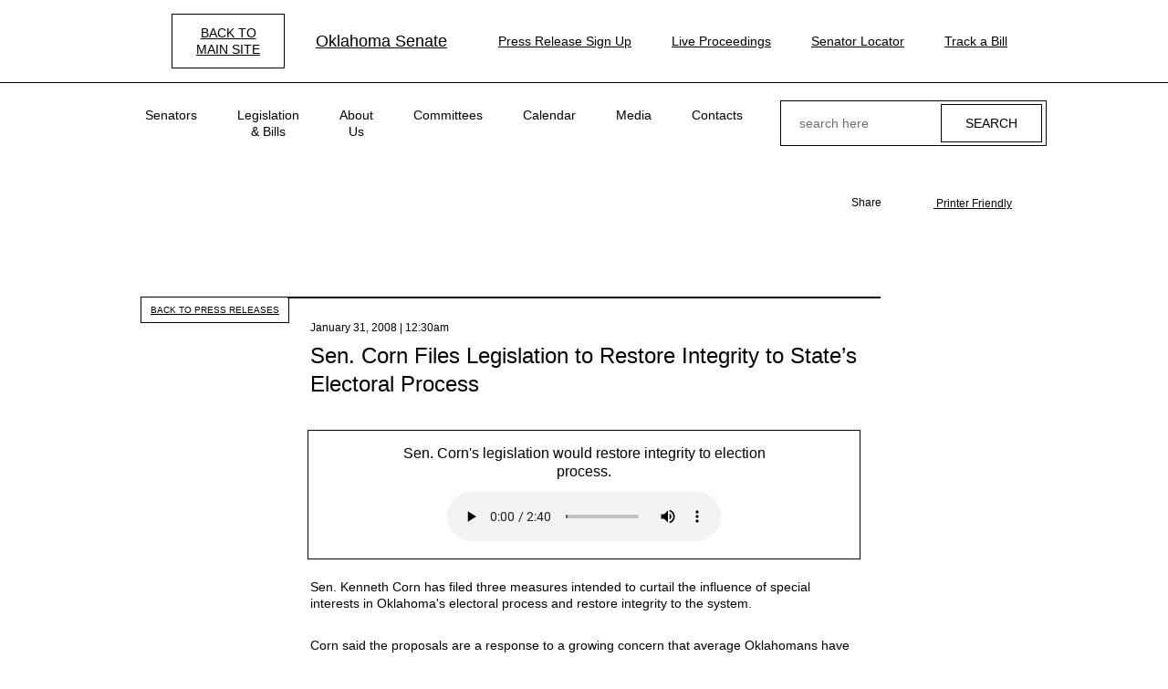

--- FILE ---
content_type: text/html; charset=UTF-8
request_url: https://accessible.oksenate.gov/press-releases/sen-corn-files-legislation-restore-integrity-states-electoral-process
body_size: 10073
content:
<!DOCTYPE html>
<html lang="en" dir="ltr" prefix="content: http://purl.org/rss/1.0/modules/content/  dc: http://purl.org/dc/terms/  foaf: http://xmlns.com/foaf/0.1/  og: http://ogp.me/ns#  rdfs: http://www.w3.org/2000/01/rdf-schema#  schema: http://schema.org/  sioc: http://rdfs.org/sioc/ns#  sioct: http://rdfs.org/sioc/types#  skos: http://www.w3.org/2004/02/skos/core#  xsd: http://www.w3.org/2001/XMLSchema# ">
<head>
  <meta charset="utf-8" />
<script async src="https://www.googletagmanager.com/gtag/js?id=UA-161185302-1"></script>
<script>window.dataLayer = window.dataLayer || [];function gtag(){dataLayer.push(arguments)};gtag("js", new Date());gtag("set", "developer_id.dMDhkMT", true);gtag("config", "UA-161185302-1", {"groups":"default","anonymize_ip":true,"page_placeholder":"PLACEHOLDER_page_path","allow_ad_personalization_signals":false});</script>
<meta name="description" content="Sen. Kenneth Corn has filed three measures intended to curtail the influence of special interests in Oklahoma&#039;s electoral process and restore integrity to the system. Corn said the proposals are a response to a growing concern that average Oklahomans have been priced out of the political process and their influence has become secondary to that of special interest groups." />
<link rel="canonical" href="https://accessible.oksenate.gov/press-releases/sen-corn-files-legislation-restore-integrity-states-electoral-process" />
<meta name="MobileOptimized" content="width" />
<meta name="HandheldFriendly" content="true" />
<meta name="viewport" content="width=device-width, initial-scale=1.0" />
<meta property="og:image" content="https://accessible.oksenate.gov/themes/custom/senate/dist/images/senate-share-photo-generic.jpg" />
<meta name="twitter:image" content="https://accessible.oksenate.gov/themes/custom/senate/dist/images/senate-share-photo-generic.jpg" />
<meta name="robots" content="noindex" />
<link rel="icon" href="/sites/default/files/OKfavicon.ico" type="image/vnd.microsoft.icon" />

    <title>Sen. Corn Files Legislation to Restore Integrity to State’s Electoral Process | Oklahoma Senate</title>
    <link rel="stylesheet" media="all" href="/sites/default/files/css/css_XnSbAUvdWBq7VX6DULMFwuogOramqRM3VwYefqUgBts.css?delta=0&amp;language=en&amp;theme=senate_accessible&amp;include=eJw9zUEKwCAMBMAPpfimKFsNRAU3F_v6Qgve5jbFldwpKyHl921-3EFqBaXMhTTm6ur2QIihgVR9ZvWLsd1GFTZdiGZMR8LNQP-CF-aCKgo" />
<link rel="stylesheet" media="all" href="/sites/default/files/css/css_6kKXpn99hlMQEFTu7oEbkYI4ebPcVXWCin3Fg6W1j6g.css?delta=1&amp;language=en&amp;theme=senate_accessible&amp;include=eJw9zUEKwCAMBMAPpfimKFsNRAU3F_v6Qgve5jbFldwpKyHl921-3EFqBaXMhTTm6ur2QIihgVR9ZvWLsd1GFTZdiGZMR8LNQP-CF-aCKgo" />

    
</head>
<body class="accessibility path-node page-node-type-press-release">
<a href="#main-content" class="visually-hidden focusable skip-link">
  Skip to main content
</a>

  <div class="dialog-off-canvas-main-canvas" data-off-canvas-main-canvas>
    <div class="pageWr">

    <header class="sHeader">
        
        <div class="sHeader__top desktop-only">
            <div class="bContainer">
               <a href="http://oksenate.gov" class="btn accessibility__btn-back contrast-only" html>back to <br> main site</a>
                <div class="logo sHeader__logo">
                        <div id="block-senate-accessible-branding">
  
    
        <a href="/" rel="home">
      <img src="/sites/default/files/Seal%20%281%29.png" alt="Oklahoma Senate" />
      Oklahoma Senate
    </a>
  </div>


                </div>
                    <div id="block-senate-accessible-navigation-header" class="navLinks">
  
  
  
  
           <a href="/press-release-sign-up" class="navLinks__link">Press Release Sign Up</a> 
           <a href="/live-proceedings" class="navLinks__link navLinks__link_live">Live Proceedings</a> 
           <a href="/senators" class="navLinks__link">Senator Locator</a> 
           <a href="http://www.oklegislature.gov/EBillTrack/Logon2.aspx" target="_blank" class="navLinks__link">Track a Bill</a> 
    
  

</div>


            </div>
        </div>
        

        <div class="sHeader__bottom">
            <div class="bContainer">
                <a href="#"
                   class="sHeader__btn-mobile">
                    <span></span>
                </a>

                <div class="logo sHeader__logo mobile-only">
                        <div id="block-senate-accessible-branding">
  
    
        <a href="/" rel="home">
      <img src="/sites/default/files/Seal%20%281%29.png" alt="Oklahoma Senate" />
      Oklahoma Senate
    </a>
  </div>


                </div>

                <div class="sHeader__navWrap">
                        <nav role="navigation" aria-labelledby="block-senate-accessible-main-menu-menu" id="block-senate-accessible-main-menu" class="block block-menu navigation menu--main sHeader__nav">
            
  <h2 class="visually-hidden" id="block-senate-accessible-main-menu-menu">Main navigation</h2>
  

      <div class="sHeader__menu-wrap">
      
              <ul class="menu">
                    <li class="menu-item menu-item--expanded">
        <span>Senators</span>
                                <ul class="menu">
                    <li class="menu-item">
        <a href="/senators" data-drupal-link-system-path="senators">Find My Senator</a>
              </li>
                <li class="menu-item">
        <a href="/leadership" data-drupal-link-system-path="node/5002">Leadership</a>
              </li>
                <li class="menu-item">
        <a href="/redistricting/district-maps" data-drupal-link-system-path="node/1521458">District Maps</a>
              </li>
        </ul>
  
              </li>
                <li class="menu-item menu-item--expanded">
        <span target="_blank">Legislation &amp; Bills</span>
                                <ul class="menu">
                    <li class="menu-item">
        <a href="http://www.oklegislature.gov/basicsearchform.aspx" target="_blank">Bill Search</a>
              </li>
                <li class="menu-item">
        <a href="http://www.oklegislature.gov/EBillTrack/Logon2.aspx" target="_blank">Track A Bill</a>
              </li>
                <li class="menu-item">
        <a href="http://www.oklegislature.gov/TextOfMeasures.aspx" target="_blank">Texts of Measure</a>
              </li>
                <li class="menu-item">
        <a href="/search-statutes-constitution" data-drupal-link-system-path="search-statutes-constitution">Statutes &amp; Constitution</a>
              </li>
                <li class="menu-item">
        <a href="/senate-votes" data-drupal-link-system-path="senate-votes">Senate Votes</a>
              </li>
                <li class="menu-item">
        <a href="http://www.oklegislature.gov/AdvancedSearchForm.aspx" target="_blank">Advanced Bill Search</a>
              </li>
                <li class="menu-item">
        <a href="/senate-rules" target="_self" data-drupal-link-system-path="node/1521586">Senate Rules</a>
              </li>
                <li class="menu-item">
        <a href="/legislative-joint-rules" data-drupal-link-system-path="node/1521854">Legislative Joint Rules</a>
              </li>
        </ul>
  
              </li>
                <li class="menu-item menu-item--expanded">
        <span>About Us</span>
                                <ul class="menu">
                    <li class="menu-item">
        <a href="/senate-overview" data-drupal-link-system-path="node/3907">Senate Overview</a>
              </li>
                <li class="menu-item">
        <a href="/education/senate-history" data-drupal-link-system-path="node/3908">History</a>
              </li>
                <li class="menu-item">
        <a href="/education/glossary" data-drupal-link-system-path="education/glossary">Legislative Terms</a>
              </li>
                <li class="menu-item">
        <a href="/education/senate-artwork" data-drupal-link-system-path="education/senate-artwork">Senate Artwork</a>
              </li>
                <li class="menu-item">
        <a href="/financials" data-drupal-link-system-path="node/1916">Financials</a>
              </li>
                <li class="menu-item">
        <a href="/publications" data-drupal-link-system-path="node/2458">Publications</a>
              </li>
        </ul>
  
              </li>
                <li class="menu-item menu-item--expanded">
        <span>Committees</span>
                                <ul class="menu">
                    <li class="menu-item">
        <a href="/committees-list" data-drupal-link-system-path="committees-list">Committee List</a>
              </li>
                <li class="menu-item">
        <a href="https://oksenate.gov/joint-committees-list">Joint Committee List</a>
              </li>
                <li class="menu-item">
        <a href="/committees#l-meeting-notices">Committee Meetings</a>
              </li>
                <li class="menu-item">
        <a href="/committees/select-committee-review-mental-health-finances" title="Select Committee to Review Mental Health Finances" data-drupal-link-system-path="node/1525946">Select Committee</a>
              </li>
                <li class="menu-item">
        <a href="/appropriations" data-drupal-link-system-path="node/1525933">Appropriations</a>
              </li>
        </ul>
  
              </li>
                <li class="menu-item menu-item--expanded">
        <span>Calendar</span>
                                <ul class="menu">
                    <li class="menu-item">
        <a href="/calendar" data-drupal-link-system-path="node/3874">Calendar Overview</a>
              </li>
                <li class="menu-item">
        <a href="/committees">Meetings</a>
              </li>
                <li class="menu-item">
        <a href="/calendar/journals" data-drupal-link-system-path="calendar/journals">Senate Journals</a>
              </li>
                <li class="menu-item">
        <a href="https://oksenate.gov/general-order">Senate General Order</a>
              </li>
                <li class="menu-item">
        <a href="http://www.oklegislature.gov/JointAandBCalendar.aspx">Joint Appropriations &amp; Budget</a>
              </li>
                <li class="menu-item">
        <a href="http://www.oklegislature.gov/JointCCR.aspx" target="_blank">Joint Conference</a>
              </li>
                <li class="menu-item">
        <a href="/floor-agenda" data-drupal-link-system-path="node/48684">Floor Agenda</a>
              </li>
        </ul>
  
              </li>
                <li class="menu-item menu-item--expanded">
        <span>Media</span>
                                <ul class="menu">
                    <li class="menu-item">
        <a href="/live-proceedings" data-drupal-link-system-path="node/48576">Live Proceedings</a>
              </li>
                <li class="menu-item">
        <a href="/press-releases" data-drupal-link-system-path="press-releases">Press Releases</a>
              </li>
                <li class="menu-item">
        <a href="/audio" data-drupal-link-system-path="audio">Audio</a>
              </li>
                <li class="menu-item">
        <a href="https://public.govdelivery.com/accounts/OKSENATE/subscriber/new">Pro Tem Press Release Sign Up</a>
              </li>
                <li class="menu-item">
        <a href="https://public.govdelivery.com/accounts/OKSENATECOMMS/subscriber/topics">Senate Members Press Release Sign Up</a>
              </li>
        </ul>
  
              </li>
                <li class="menu-item menu-item--expanded">
        <span>Contacts</span>
                                <ul class="menu">
                    <li class="menu-item">
        <a href="/contacts" data-drupal-link-system-path="node/2469">Contacts</a>
              </li>
                <li class="menu-item">
        <a href="/senators" data-drupal-link-system-path="senators">Find My Senator</a>
              </li>
                <li class="menu-item">
        <a href="/contacts/senate-staff" data-drupal-link-system-path="contacts/senate-staff">Staff</a>
              </li>
                <li class="menu-item">
        <a href="/contacts/senate-internship" data-drupal-link-system-path="node/5809">Internships</a>
              </li>
                <li class="menu-item">
        <a href="https://forms.office.com/pages/responsepage.aspx?id=98yuXMvsTkCmGtAerniHIisg1bhtJNVNg7bFFL7ZcidURFVNR0FJTEkxU002UktDTkZJNUVTSk45NS4u" target="_blank">Room Reservations</a>
              </li>
                <li class="menu-item">
        <a href="/contacts/ada-information" data-drupal-link-system-path="node/5001">ADA</a>
              </li>
        </ul>
  
              </li>
        </ul>
  


    </div>
  </nav>
<div class="navLinks mobile-only">
    
  
           <a href="/press-release-sign-up" class="navLinks__link">Press Release Sign Up</a> 
           <a href="/live-proceedings" class="navLinks__link navLinks__link_live">Live Proceedings</a> 
           <a href="/senators" class="navLinks__link">Senator Locator</a> 
           <a href="http://www.oklegislature.gov/EBillTrack/Logon2.aspx" target="_blank" class="navLinks__link">Track a Bill</a> 
    
  

</div>

                </div>
                    <div class="sHeader__search">
    <a href="#" class="sHeader__searchBtn"></a>
    <div class="sHeader__searchForm">
        <div class="form f-search">
            <form action="/search/node" method="get" id="search-block-form" accept-charset="UTF-8">
  <div class="js-form-item form-item js-form-type-search form-type-search js-form-item-keys form-item-keys form-no-label">
      <label for="edit-keys" class="visually-hidden">Search</label>
        <input title="Enter the terms you wish to search for." placeholder="search here" data-drupal-selector="edit-keys" type="search" id="edit-keys" name="keys" value="" size="15" maxlength="128" class="form-search" />

        </div>
<div data-drupal-selector="edit-actions" class="form-actions js-form-wrapper form-wrapper" id="edit-actions"><input data-drupal-selector="edit-submit" type="submit" id="edit-submit" value="Search" class="button js-form-submit form-submit" />
</div>

</form>

        </div>
    </div>
</div>



            </div>
        </div>
    </header>

        <div data-drupal-messages-fallback class="hidden"></div>



    <div class="pageIn">
            <div id="block-senate-accessible-content">
  
    
      <section class="section section_ind_d section_bg-color_c">
      <div class="section__sNav">
      <div class="bContainer">
        <div class="bShare section__bShare bShare_cl_a">
      <div class="bShare__bSoc">
      <div class="bShare__title">
        Share
      </div>
      <div class="bSoc bSoc_min bSoc_min_share bSoc_cl_b">

        <div class="bSoc__items sharethis-wrapper">
                      <div class="bSoc__item">
              <span st_url="https://accessible.oksenate.gov/press-releases/sen-corn-files-legislation-restore-integrity-states-electoral-process" st_title="Sen. Corn Files Legislation to Restore Integrity to State’s Electoral Process" class="bSoc__ico ss-icon ss-social-circle ss-facebook ss-facebook st_facebook_custom"></span>
            </div>
                      <div class="bSoc__item">
              <span st_url="https://accessible.oksenate.gov/press-releases/sen-corn-files-legislation-restore-integrity-states-electoral-process" st_title="Sen. Corn Files Legislation to Restore Integrity to State’s Electoral Process" class="bSoc__ico ss-icon ss-social-circle ss-facebook ss-twitter st_twitter_custom"></span>
            </div>
                      <div class="bSoc__item">
              <span st_url="https://accessible.oksenate.gov/press-releases/sen-corn-files-legislation-restore-integrity-states-electoral-process" st_title="Sen. Corn Files Legislation to Restore Integrity to State’s Electoral Process" class="bSoc__ico ss-icon ss-social-circle ss-facebook ss-mail st_email_custom"></span>
            </div>
                  </div>

      </div>
    </div>
  
      <div class="bShare__print">
      <a href="javascript:window.print()">
        <i class="ss-icon ss-glyphish-outlined ss-print"></i>
        Printer Friendly
      </a>
    </div>
  </div>

      </div>
    </div>
    <div class="bContainer">
    <a href="/press-releases" class="btn btn_a section__btnBack">back to press releases</a>

    <div class="bPost">
      <div class="bPost__header">
        <div class="bPost__date">
          
             <time datetime="2008-01-31T06:30:58Z" class="datetime">January 31, 2008 | 12:30am</time>
 
      

        </div>
        <div class="bPost__title">
          <h1><span class="field field--name-title field--type-string field--label-hidden">Sen. Corn Files Legislation to Restore Integrity to State’s Electoral Process</span>
</h1>
        </div>
      </div>

      <div class="bPost__body">
        <div class="bPost__imgWrap">
            
  
          <div class="bPost__img">
         <img loading="lazy" src="/sites/default/files/senator_release/corn_bio.jpg" width="150" height="200" alt="Sen. Kenneth Corn" typeof="foaf:Image" />

 
                  <span class="bPost__imgCap">
            Sen. Kenneth Corn
          </span>
        
      </div>
    
  

        </div>
                  <div class="bPostList__bAudio bAudio">
            <div class="bAudio__its">
              
  
           <div class="bAudio__it">
  <article class="media media--type-audio media--view-mode-default">
    
    <div class="bAudio__desc">
    
             Sen. Corn&#039;s legislation would restore integrity to election process. 
      

    </div>
    <div class="bAudio__au">
      
             
<audio  controls="controls">
      <source  src="/sites/default/files/press_release_audio/prac20080131b.mp3" type="audio/mpeg" />
  </audio>
 
      

    </div>
          
      </article>
</div>
 
    
  

            </div>
          </div>
                <div class="bPost__text">
          
             <p>Sen. Kenneth Corn has filed three measures intended to curtail the influence of special interests in Oklahoma's electoral process and restore integrity to the system.</p>

<p>Corn said the proposals are a response to a growing concern that average Oklahomans have been priced out of the political process and their influence has become secondary to that of special interest groups.</p>

<p>We need to give people the access they need in order to elect qualified candidates to public office, without those people having to depend on special interest money,” said Corn, D-Poteau. The average person should not feel like they need to have a lot of money to participate in their government. Approval of these bills would send a clear message to the people that their elected officials are working for them and not for special interests.</p>

<p>Senate Joint Resolution 52, the Oklahoma Clean Elections Act of 2008, would place caps on spending in legislative and statewide races and would establish the Citizens Clean Elections Fund as a source of funding for qualified candidates. The measure would also establish a Citizens Clean Elections Commission to oversee the process and enforce the provisions of the act. Corn said the Fund would be comprised of unspent campaign funding, money from fines for campaign violations and from voluntary donations.</p>

<p>The act would establish primary election spending limits in the amount of $10,000 for legislative candidates, $80,000 for any statewide elective office and $380,000 for Gubernatorial candidates.</p>

<p>If approved by the legislature, the plan will be sent to a vote of the people.</p>

<p>The act provides us with a roadmap to get to a point where special interests no longer have the ability to be in complete control of the process, Corn said. If approved by the people, I believe this bill would restore integrity to the system.</p>

<p>Corn noted the act is patterned after a similar proposal adopted by Arizona voters and that courts have ruled in favor of its constitutionality.</p>

<p>Corn has also filed legislation to bring similar reforms to judicial campaigns and elections for Corporation Commissioner. Senate Bill 1974, the Oklahoma Judicial Campaign Contributions and Expenditures Limitation Act, would establish voluntary limits on contributions to and expenditures by candidates for district and associate district judges.</p>

<p>The bill would also establish the Oklahoma Judicial Campaign Financing Fund as an alternative source of campaign financing. Funds would come from fees associated with filing civil lawsuits, unspent election funds and money ordered returned by the State Election Board.</p>

<p>This gives candidates a chance to run without having to go out and raise money from people that may later be in front of them while they are on the bench, Corn said.</p>

<p>Senate Bill 2045 would also establish voluntary limits on contributions to and expenditures by candidates for the office of Corporation Commissioner and Insurance Commissioner. It would establish separate campaign financing funds for candidates for Corporation Commission candidates and Insurance Commissioner.</p>

<p>Under this bill, the Insurance Commissioner and the Corporation Commissioner don't have to go out and raise money from insurance companies and corporations, the very people they regulate, in order to run for those offices, Corn said. It sets out in statute an opportunity for our Corporation Commissioner and Insurance Commissioner to not be beholden to corporations and insurance companies in order to compete in a campaign.</p>

<p>Corn noted that Senate Bill 1974 and Senate Bill 2045 both would establish voluntary spending and contribution limits so as not to infringe on the constitutional rights of contributors, while providing an alternate source of funding for candidates who choose not to accept campaign contributions from special interest groups.</p>

<p>&nbsp;</p> 
      

          

  <div class="field__label">Contact info</div>

       Senator Corn's Office: (405) 521-5576 
  

        </div>

      </div>
      <div class="sharethis-wrapper">
  </div>

    </div>
  </div>

</section>

  </div>


    </div>

    <footer class="sFooter">
        <div class="bContainer">
            <div class="sFooter__top">
                <div class="logo sFooter__logo">
                        <div id="block-senate-accessible-branding">
  
    
        <a href="/" rel="home">
      <img src="/sites/default/files/Seal%20%281%29.png" alt="Oklahoma Senate" />
      Oklahoma Senate
    </a>
  </div>


                </div>
                    <div id="block-senate-accessible-navigation-footer" class="navLinks">
  
  

    
  
           <a href="/live-proceedings" class="navLinks__link navLinks__link_live">Live Proceedings</a> 
           <a href="http://www.oklegislature.gov/EBillTrack/Logon2.aspx" target="_blank" class="navLinks__link">Track a Bill</a> 
           <a href="/press-release-sign-up" class="btn">Press Release Sign UP</a> 
    
  

</div>


            </div>

            <div class="sFooter__bottom">
                    <div id="block-senate-accessible-footer-info" class="sFooter__col">
  
  

    <div class="sFooter__address">
        
             <p>Oklahoma Senate<br>
2300 N Lincoln Blvd.,<br>
Oklahoma City, OK 73105<br>
(405)524-0126</p>
 
      

    </div>
    
             <a href="mailto:webmaster@oksenate.gov">webmaster@oksenate.gov</a> 
      

    <div class="sFooter__note">
             <p>Please only send technical inquiries<br>
to the above email address.</p>
 
      
</div>

</div>
<div class="sFooter__col">
    <div class="sFooter__nav">
        
              <ul class="menu">
                    <li class="menu-item menu-item--collapsed">
        <span>Senators</span>
              </li>
                <li class="menu-item menu-item--collapsed">
        <span target="_blank">Legislation &amp; Bills</span>
              </li>
                <li class="menu-item menu-item--collapsed">
        <span>About Us</span>
              </li>
                <li class="menu-item menu-item--collapsed">
        <span>Committees</span>
              </li>
                <li class="menu-item menu-item--collapsed">
        <span>Calendar</span>
              </li>
                <li class="menu-item menu-item--collapsed">
        <span>Media</span>
              </li>
                <li class="menu-item menu-item--collapsed">
        <span>Contacts</span>
              </li>
        </ul>
  


    </div>
</div>
<div id="block-senate-accessible-footer-find" class="sFooter__col">
  
  

    <div class="sFooter__info">
        <div class="sFooter__img">
            <img src="/sites/default/files/2019-11/find-senator-img-1.png"  srcset="/sites/default/files/2019-11/find-senator-img-1-2x.png 2x" alt="">
        </div>
        
             <h3>Find My Senator</h3>
 
      


        <div class="sFooter__btnWr">
            
                        <div  class="sFooter__btnWr">
                <a href="/senators" target="_blank" class="btn">find your senator here</a>
            </div>
            
        </div>
    </div>

</div>


            </div>
        </div>
    </footer>
  <div class="modal fade modal_newsletter" id="newsletter" tabindex="-1" role="dialog" aria-hidden="true">
  <div class="modal__dialog modal__dialog_v-centered">
    <div class="modal__content">
      <span class="modal__close" data-dismiss="modal" aria-hidden="true">&times;</span>
      <div class="modal__body">

        <div class="form">
          <div class="pageIn__ico">
            <img src="/themes/custom/senate/dist/images/titleIco/title-ico-11.png"
                 srcset="/themes/custom/senate/dist/images/titleIco/title-ico-11-2x.png 2x">
          </div>

          <h2>Sign up for our Newsletter</h2>

          <form id="GD-snippet-form" action="https://public.govdelivery.com/accounts/OKSENATE/subscribers/qualify" accept-charset="UTF-8" method="post" target="_blank" class="senate-custom-captcha">
            <input name="utf8" type="hidden" value="&#x2713;" />
            <input type="hidden" name="authenticity_token" value="m4ks0k1RmE8MHN8GcgS512HfRuaaqNpgXXMyc+pajnroui5iyKXl4fEhEahfGUtTIjhenlW3ux57LtcvSKj+dg==" />
            <fieldset>
              <legend>
                Email Updates
              </legend>
              <div>
                To sign up for updates or to access your subscriber preferences, please enter your contact information below.
              </div>
              <ol class='form'>
                <li>
                  <label for="subscription_type">Subscription Type</label>
                  <div class='input_group'>
                    <select name="subscription_type" id="subscription_type">
                      <option selected="selected" value="email">Email</option>
                      <option value="phone">SMS/Text Message</option>
                    </select>
                  </div>
                </li>
                <li class='wireless_fields' style='display: none'>
                  <label for="phone">
                    <img class="required" src="https://content.govdelivery.com/images/required.gif" alt="Required" />Wireless Number
                  </label>
                  <div class='input_group'>
                    <select name="country_code_display" id="country_code_display" disabled="disabled" aria-label="Country code">
                      <option value="1 (US)">1 (US)</option>
                      <option value="1">1</option>
                    </select>
                    <input type="hidden" name="country_code" id="country_code" value="1" title="Country code" />
                    <input type="text" name="phone" id="phone" class="medium" title="Wireless Number" />
                  </div>
                </li>
                <li class='email_fields' style='display: block'>
                  <label for="email">
                    <img class="required" src="https://content.govdelivery.com/images/required.gif" alt="Required" />Email Address
                  </label>
                  <input type="text" name="email" id="email" class="long" />
                </li>
              </ol>
              <label style="text-align: center">
                <img class="required" src="https://content.govdelivery.com/images/required.gif" alt="Required">
                Enter the characters shown in the image.
              </label>
              <div id="senateCustomCaptchaWrapper">
                <div id="senateCustomCaptcha">
                </div>
                <input type="text" placeholder="Captcha" id="senateCustomCaptchaTextBox"/>
              </div>

              <div class='button_panel'>
                <input type="submit" name="commit" value="Submit" class="sr-button reverse" />
              </div>
            </fieldset>
          </form>

          <div class="form-required-note">
            <span>
              <img class="required" src="https://content.govdelivery.com/images/required.gif" alt="Required">
            </span> Required
          </div>
        </div>

        <script type='text/javascript'>
          //<![CDATA[
          function checkJQuery() {
            if(!window.jQuery) {
              window.setTimeout(checkJQuery, 1000);
            } else {
              selectChange();
            }
          }

          function selectChange() {
            (function ($) {
              $(document).ready(function () {

                var GOVDSNIPPET = function() {
                  var form  = document.getElementById('GD-snippet-form');
                  var typeSelect = form.getElementsByTagName('select')[0];
                  var getStyleType = function(type) {
                    return typeSelect.value === type ? 'block' : 'none';
                  };
                  var toggleType = function() {
                    form.getElementsByTagName('li')[2].style.display = getStyleType('email');
                    form.getElementsByTagName('li')[1].style.display = getStyleType('phone');
                  };
                  if (typeSelect.addEventListener) {
                    typeSelect.addEventListener('change', toggleType);
                  } else if (typeSelect.attachEvent)  {
                    typeSelect.attachEvent('onchange', toggleType);
                  }
                  $(typeSelect).on('select2:select', toggleType);
                }();

              });
            }(jQuery));
          }
          checkJQuery();
          //]]>
        </script>

      </div>
    </div>
  </div>
</div>

</div>

  </div>



<script type="application/json" data-drupal-selector="drupal-settings-json">{"path":{"baseUrl":"\/","pathPrefix":"","currentPath":"node\/45954","currentPathIsAdmin":false,"isFront":false,"currentLanguage":"en"},"pluralDelimiter":"\u0003","suppressDeprecationErrors":true,"ajaxPageState":{"libraries":"eJyNj8EKwjAQRH8okk8q2zCmwU1WMls1fr3FQg_Fg7c3w2Ngkgo54ixESDtfix5cQUoGQ7KO2KxX0fJGwAPNOaWVbjXuKWSzrJikiQ4vifFcBKKJI2a1WfRCH1paDlykw5fCeNCv7l7SDR0vR98G59Xd2v_ic1MHHfX79QNSn2LY","theme":"senate_accessible","theme_token":"R4cwT7s4LNYoxQf52554N4blG09nIAdnLWHP9jbcQAc"},"ajaxTrustedUrl":{"\/search\/node":true},"google_analytics":{"account":"UA-161185302-1","trackOutbound":true,"trackMailto":true,"trackTel":true,"trackDownload":true,"trackDownloadExtensions":"7z|aac|arc|arj|asf|asx|avi|bin|csv|doc(x|m)?|dot(x|m)?|exe|flv|gif|gz|gzip|hqx|jar|jpe?g|js|mp(2|3|4|e?g)|mov(ie)?|msi|msp|pdf|phps|png|ppt(x|m)?|pot(x|m)?|pps(x|m)?|ppam|sld(x|m)?|thmx|qtm?|ra(m|r)?|sea|sit|tar|tgz|torrent|txt|wav|wma|wmv|wpd|xls(x|m|b)?|xlt(x|m)|xlam|xml|z|zip"},"sharethis":null,"user":{"uid":0,"permissionsHash":"9c8964675c0530a573a32fdac32219def3a7ae1cc7405e1cf0d4bc6f9740eee3"}}</script>
<script src="/core/assets/vendor/jquery/jquery.min.js?v=3.7.1"></script>
<script src="/core/assets/vendor/once/once.min.js?v=1.0.1"></script>
<script src="/core/misc/drupalSettingsLoader.js?v=10.4.8"></script>
<script src="/core/misc/drupal.js?v=10.4.8"></script>
<script src="/core/misc/drupal.init.js?v=10.4.8"></script>
<script src="/core/assets/vendor/jquery.ui/ui/version-min.js?v=10.4.8"></script>
<script src="/core/assets/vendor/jquery.ui/ui/data-min.js?v=10.4.8"></script>
<script src="/core/assets/vendor/jquery.ui/ui/disable-selection-min.js?v=10.4.8"></script>
<script src="/core/assets/vendor/jquery.ui/ui/jquery-patch-min.js?v=10.4.8"></script>
<script src="/core/assets/vendor/jquery.ui/ui/scroll-parent-min.js?v=10.4.8"></script>
<script src="/core/assets/vendor/jquery.ui/ui/unique-id-min.js?v=10.4.8"></script>
<script src="/core/assets/vendor/jquery.ui/ui/focusable-min.js?v=10.4.8"></script>
<script src="/core/assets/vendor/jquery.ui/ui/keycode-min.js?v=10.4.8"></script>
<script src="/core/assets/vendor/jquery.ui/ui/plugin-min.js?v=10.4.8"></script>
<script src="/core/assets/vendor/jquery.ui/ui/widget-min.js?v=10.4.8"></script>
<script src="/core/assets/vendor/jquery.ui/ui/labels-min.js?v=10.4.8"></script>
<script src="/core/assets/vendor/jquery.ui/ui/widgets/controlgroup-min.js?v=10.4.8"></script>
<script src="/core/assets/vendor/jquery.ui/ui/form-reset-mixin-min.js?v=10.4.8"></script>
<script src="/core/assets/vendor/jquery.ui/ui/widgets/mouse-min.js?v=10.4.8"></script>
<script src="/core/assets/vendor/jquery.ui/ui/widgets/checkboxradio-min.js?v=10.4.8"></script>
<script src="/core/assets/vendor/jquery.ui/ui/widgets/draggable-min.js?v=10.4.8"></script>
<script src="/core/assets/vendor/jquery.ui/ui/widgets/resizable-min.js?v=10.4.8"></script>
<script src="/core/assets/vendor/jquery.ui/ui/widgets/button-min.js?v=10.4.8"></script>
<script src="/core/assets/vendor/jquery.ui/ui/widgets/dialog-min.js?v=10.4.8"></script>
<script src="/modules/contrib/sharethis/js/sharethis.js?v=10.4.8"></script>
<script src="/core/assets/vendor/tabbable/index.umd.min.js?v=6.2.0"></script>
<script src="/core/assets/vendor/tua-body-scroll-lock/tua-bsl.umd.min.js?v=10.4.8"></script>
<script src="/modules/custom/events_custom/js/events_custom.js?sxy2d5"></script>
<script src="/modules/contrib/google_analytics/js/google_analytics.js?v=10.4.8"></script>
<script src="/core/misc/progress.js?v=10.4.8"></script>
<script src="/core/assets/vendor/loadjs/loadjs.min.js?v=4.3.0"></script>
<script src="/core/misc/debounce.js?v=10.4.8"></script>
<script src="/core/misc/announce.js?v=10.4.8"></script>
<script src="/core/misc/message.js?v=10.4.8"></script>
<script src="/core/misc/ajax.js?v=10.4.8"></script>
<script src="/themes/contrib/stable/js/ajax.js?v=10.4.8"></script>
<script src="/themes/custom/senate/dist/vendor/device/device.js?v=0.0.1"></script>
<script src="/themes/custom/senate/dist/vendor/jquery.cookie/jquery.cookie.js?v=0.0.1"></script>
<script src="/themes/custom/senate/dist/vendor/select2/select2.full.min.js?v=0.0.1"></script>
<script src="/themes/custom/senate/dist/vendor/slick/slick.min.js?v=0.0.1"></script>
<script src="/themes/custom/senate/dist/vendor/lightSlider/lightslider.min.js?v=0.0.1"></script>
<script src="/themes/custom/senate/dist/vendor/jquery.scrollbar/jquery.scrollbar.min.js?v=0.0.1"></script>
<script src="/themes/custom/senate/dist/vendor/bootstrap-modal/bootstrap-modal.min.js?v=0.0.1"></script>
<script src="/themes/custom/senate/dist/vendor/countUp/countUp.min.js?v=0.0.1"></script>
<script src="/themes/custom/senate/dist/js/index.min.js?v=0.0.1"></script>
<script src="/themes/custom/senate/dist/js/custom.js?v=0.0.1"></script>
<script src="/core/misc/displace.js?v=10.4.8"></script>
<script src="/core/misc/jquery.tabbable.shim.js?v=10.4.8"></script>
<script src="/core/misc/position.js?v=10.4.8"></script>
<script src="/core/misc/dialog/dialog-deprecation.js?v=10.4.8"></script>
<script src="/core/misc/dialog/dialog.js?v=10.4.8"></script>
<script src="/core/misc/dialog/dialog.position.js?v=10.4.8"></script>
<script src="/core/misc/dialog/dialog.jquery-ui.js?v=10.4.8"></script>
<script src="https://ws.sharethis.com/button/buttons.js"></script>

</body>
</html>


--- FILE ---
content_type: application/javascript
request_url: https://accessible.oksenate.gov/themes/custom/senate/dist/js/custom.js?v=0.0.1
body_size: 8779
content:
(function ($, Drupal, drupalSettings) {
  Drupal.behaviors.senateCustom = {
    attach: function (context, settings) {
      var senateSettings = settings.senate || {};
      var datesArray = senateSettings.active_dates || [];

      $(once('bef-datepicker', 'input.bef-datepicker', context)).each(function () {
        var options = {
          beforeShowDay: function(date) {
            var dateString = jQuery.datepicker.formatDate('mm/dd/yy', date);
            var checkEmptyDay = datesArray.indexOf(dateString) === -1 ? 'empty-day' : 'event-day';
            return [ true, checkEmptyDay ]
          },
          changeMonth: 'true',
          changeYear: 'true',
        };
        var $altField = $('#edit-datepicker-alt-field');
        if ($altField && $altField[0]) {
          options['altField'] = '#edit-datepicker-alt-field';
          options['altFormat'] = 'MM yy';
        }

        if (typeof $.datepicker !== 'undefined') {
          $(this, context).datepicker(options);
        }
      });

    //   $(once('journals-options','#views-exposed-form-journals-page-1', context)).each(function () {
    //     var yearElm = this.elements.item(0);
    //     var monthElm = this.elements.item(1);
    //     var daysElm = this.elements.item(2);
    //     var options = drupalSettings.senate.view_journals || {};
    //     var _this = this;
    //     var $yearSelect = $('#views-exposed-form-journals-page-1 #edit-year + .select2');
    //     var event = ($yearSelect.css('display') === 'none') ? 'change' : 'select2:select';
    //     var year = yearElm ? yearElm.value : '';
    //
    //     $(yearElm).on(event, function (e) {
    //       year = (event === 'select2:select') ? e.params.data.id : this.value;
    //
    //       var keys = Object.keys(options[year]);
    //       keys.sort(function(a, b){
    //         return parseInt(a) - parseInt(b);
    //       });
    //       monthElm.innerHTML = keys.map(function (key) {
    //         return '<option value="' + key + '">' + options[year][key]['month'] + '</option>';
    //       }).join();
    //
    //       var defaultMonth = keys[0];
    //       var keysDay = Object.keys(options[year][defaultMonth]['days']);
    //       keysDay.sort(function(a, b){
    //         return parseInt(a) - parseInt(b);
    //       });
    //       daysElm.innerHTML = keysDay.map(function (key) {
    //         return '<option value="' + key + '">' + options[year][defaultMonth]['days'][key] + '</option>';
    //       }).join();
    //       daysElm.innerHTML = '<option value="all">Day</option>' + daysElm.innerHTML;
    //
    //       _this.submit();
    //     });
    //
    //     $(monthElm).on(event, function (e) {
    //       var monthValue = (event === 'select2:select') ? e.params.data.id : this.value;
    //
    //       var keys = Object.keys(options[year][monthValue]['days']);
    //       keys.sort(function(a, b){
    //         return parseInt(a) - parseInt(b);
    //       });
    //       daysElm.innerHTML = keys.map(function (key) {
    //         return '<option value="' + key + '">' + options[year][monthValue]['days'][key] + '</option>';
    //       }).join();
    //       daysElm.innerHTML = '<option value="all">Day</option>' + daysElm.innerHTML;
    //       _this.submit();
    //     });
    //
    //     $(daysElm).on(event, function (e) {
    //       _this.submit();
    //     });
    //   });

      $(once('statutes','#views-exposed-form-search-statutes-constitutions-page-1', context)).each(function () {
        var constitutions = this.elements['edit-constitutions'];
        var statutes = this.elements['edit-statutes'];

        constitutions.addEventListener("focus", function () {
          statutes.value = '';
        });

        statutes.addEventListener("focus", function () {
          constitutions.value = '';
        });
      });

      $(once('senators', '#views-exposed-form-senators-page-1', context)).each(function () {
        var formElements = this.elements;
        var formElementsLength = formElements.length;
        var zip = document.querySelector('input[id^="edit-zip"]');
        var zipSubmit = document.querySelector('input[id^="edit-submit-senators"]');

        this.addEventListener('focus', function (event) {
          for (var i = 0; i < formElementsLength; i++) {
            $zip_rule = (zipSubmit === event.target) && (formElements[i] === zip);

            if (formElements[i] !== event.target && formElements[i].type !== "submit" && !$zip_rule) {
              switch (formElements[i].type) {
                case 'text':
                  formElements[i].value = '';
                  break;
                case 'select-one':
                  if (formElements[i].value !== 'All') {
                    formElements[i].value = 'All';
                    $(formElements[i]).trigger('change.select2');
                  }
                  break;
              }
            }
          }
        }, true);
      });

      $(once('votes','[data-drupal-selector="views-exposed-form-senate-votes-inner-block-1"]')).each(function () {
        var formElements = this.elements;
        var formElementsLength = formElements.length;

        this.addEventListener('focus', function (event) {
          for (var i = 0; i < formElementsLength; i++) {

            if (formElements[i] !== event.target && formElements[i].type !== "submit") {
              switch (formElements[i].type) {
                case 'text':
                  formElements[i].value = '';
                  break;
                case 'select-one':
                  if (formElements[i].value) {
                    formElements[i].value = '';
                    $(formElements[i]).trigger('change.select2');
                  }
                  break;
              }
            }
          }
        }, true);
      });

      this.setBackButtonUrl(context);
      this.setSenateCustomCaptcha(context);
    },

    setBackButtonUrl: function (context) {
      var _this = this;
      $(once('backButton','.page-node-type-press-release .section__btnBack', context)).each(function () {
        var backUrl = _this.getQueryParameterByName('back');
        if (backUrl) {
          this.setAttribute("href", backUrl);
        }
      });
    },

    getQueryParameterByName: function (name, url) {
      if (!url) url = window.location.href;
      name = name.replace(/[\[\]]/g, '\\$&');
      var regex = new RegExp('[?&]' + name + '(=([^&#]*)|&|#|$)'),
        results = regex.exec(url);
      if (!results) return null;
      if (!results[2]) return '';
      return decodeURIComponent(results[2].replace(/\+/g, ' '));
    },

    setSenateCustomCaptcha: function (context) {
      var _this = this;
      this.senateCustomCaptcha = document.getElementById('senateCustomCaptcha');
      this.senateCustomCaptchaTextBox = document.getElementById('senateCustomCaptchaTextBox');
      this.senateCustomCaptchaWrapper = document.getElementById('senateCustomCaptchaWrapper');

      $(once('senateCustomCaptcha','.senate-custom-captcha', context)).each(function () {
        _this.createCaptcha();

        this.addEventListener('submit', function (event) {
          event.preventDefault();
          _this.validateCaptcha();
        });
      });
    },

    createCaptcha: function () {
      this.senateCustomCaptcha.innerHTML = "";
      var charsArray = "0123456789abcdefghijklmnopqrstuvwxyzABCDEFGHIJKLMNOPQRSTUVWXYZ@!#$%^&*";
      var lengthOtp = 6;
      var captcha = [];
      for (var i = 0; i < lengthOtp; i++) {
        var index = Math.floor(Math.random() * charsArray.length + 1);
        if (captcha.indexOf(charsArray[index]) === -1)
          captcha.push(charsArray[index]);
        else i--;
      }
      var canv = document.createElement("canvas");
      canv.id = "captcha";
      canv.width = 100;
      canv.height = 50;
      var ctx = canv.getContext("2d");
      ctx.font = "25px Georgia";
      ctx.fillText(captcha.join(""), 0, 30);
      this.code = captcha.join("");
      this.senateCustomCaptcha.appendChild(canv);
    },

    validateCaptcha: function () {
      if (this.senateCustomCaptchaTextBox.value === this.code) {
        var element = document.getElementById('senateCustomCaptchaError');
        if (element) {
          element.parentNode.removeChild(element);
        }
        document.querySelector('.senate-custom-captcha').submit();
      }
      else {
        var errorMsg = document.getElementById('senateCustomCaptchaError');
        if (!errorMsg) {
          var error = document.createElement('span');
          error.setAttribute('id', 'senateCustomCaptchaError');
          error.setAttribute('style', 'color:#b3292e');
          error.textContent = 'Invalid Captcha. Try Again.';
          this.senateCustomCaptchaWrapper.appendChild(error);
        }

        this.createCaptcha();
      }
    }
  };
})(jQuery, Drupal, drupalSettings);
